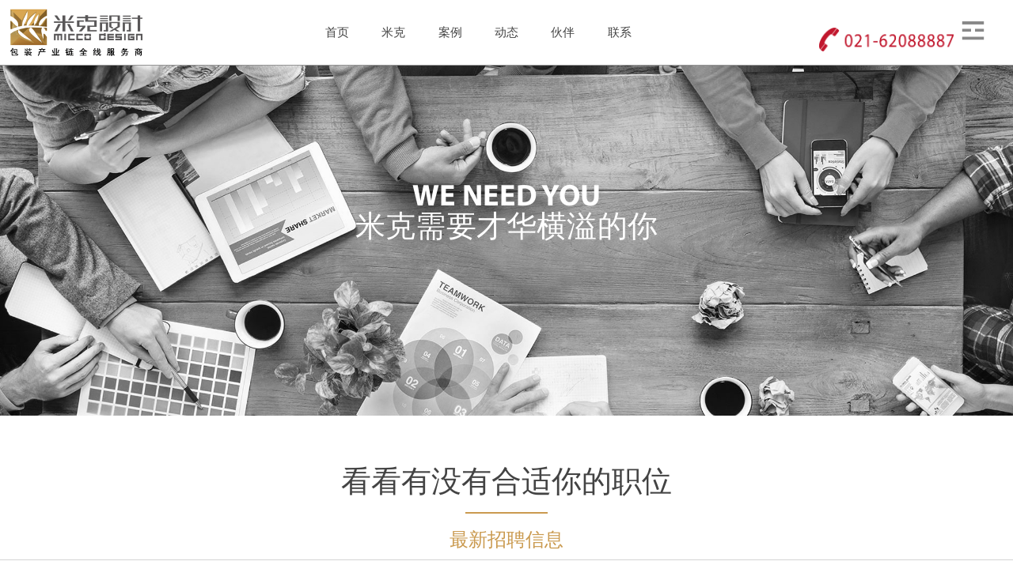

--- FILE ---
content_type: text/html; charset=UTF-8
request_url: https://www.jiakenshiye.com/job/0
body_size: 6884
content:
<!doctype html>
<html>
<head>
    <meta charset="utf-8">
    <meta http-equiv="X-UA-Compatible" content="IE=edge">
    <meta name="viewport" content="width=device-width, initial-scale=1, maximum-scale=1, user-scalable=no">
    <meta name="format-detection" content="telephone=no" />
    <meta name="csrf-token" content="yKpfHZCrCcUveK9eOx40NCAHUnBvrVJgzCho4U5s">
    <title>关于米克-米克设计</title>
    <meta name="description" content="上海米克设计,我们承诺一定能为您的企业创造价值!为产品增加视觉销售力... 提高公司核心竞争力——本公司品牌包装设计、日用品包装设计、酒饮食品包装设计等作品，多次入选亚洲设计奖项，在首届中国商标节中获得多项设计奖项。" />
    <meta name="keywords" content="上海米克设计,上海包装设计公司,食品包装设计公司-视觉创造销售力" />
    <link rel="stylesheet" type="text/css" href="/jiakenshiye/css/font.css" />
    <link rel="stylesheet" type="text/css" href="/jiakenshiye/css/base.css" />
        <link rel="stylesheet" href="/jiakenshiye/css/job.css" >
        <script src="/jiakenshiye/js/jquery-1.11.0.min.js"></script>
    <!--[if lt IE 9]><script src="http://cdn.bootcss.com/html5shiv/3.7.2/html5shiv.min.js"></script>
    <script src="http://cdn.bootcss.com/respond.js/1.4.2/respond.min.js"></script><![endif]-->
    <script src="/jiakenshiye/js/layer/layer.js"></script>
    <link href="/favicon.ico" rel="shortcut icon">
        <script src="/jiakenshiye/js/about.js"></script
            </head>
<body>

    <!-- header -->
    <div class="header">
        <a href="https://www.jiakenshiye.com">
            <img class="logo1" src="/jiakenshiye/image/logo.gif" title="logo">
        </a>
        <div class="telephone"><img src="/jiakenshiye/image/phone-400.png" /></div>
        <img class="navBtn" src="/jiakenshiye/image/navBtn.png" />
        <div class="container">
            <ul class="nav">

                <a href="https://www.jiakenshiye.com"><li class="">首页</li></a>
                <a href="https://www.jiakenshiye.com/about"><li class="">米克</li></a>
                <a href="https://www.jiakenshiye.com/project?sid=1"><li  class="">案例</li></a>
                <a href="https://www.jiakenshiye.com/news"><li class="">动态</li></a>
                <a href="https://www.jiakenshiye.com/job"><li class="">伙伴</li></a>
                <a href="https://www.jiakenshiye.com/contact"><li class="">联系</li></a>
            </ul>
        </div>
    </div>
    <!-- header over-->
    <!-- list -->
    <div class="list">
        <div class="container">
            <div class="left">
                <span class="redTitle">Hi,are you ready?</span>
                <p class="title">准备好开始了吗?<br />那就与我们取得联系吧
                </p>
                <p class="info">HI,
                    您有一个思路希望我们给出意见或者您的产品目前正缺少一件合适的外衣,
                    也许您的全部产品形象已经完全不能那个跟这个时代了,您需要我们执行。
                    赶紧填写右边的表格,让我们了解您的项目需求,这是一个良好的开始,我们将会尽快与你取得联系。
                    您当然也可以直接拨打我们的免费服务热线021-65066999，我们期待听到你的声音!</p>
                <div class="footTitle">
                    <span class="titleB">MICCO DESIGN  米克包装产业链全线服务商</span>
                </div>
                <p class="info">地 址：上海市徐汇区龙华西路华富大厦B座7B1</p>
                <p class="info">电 话：021-65066999</p>
                <p class="info">传 真：021-56099979</p>
                <p class="info">E-mail：mikesheji@163.com</p>
            </div>
            <div class="right">
                <p class="title">填写您的项目信息</p>
                <p class="line">
                    <input type="text" class="inputText" id="listName" value="您的姓名" />
                </p>
                <p class="line">
                    <input type="text" class="inputText" id="listCompany" value="公司名称" />
                </p>
                <p class="line">
                    <input type="text" class="inputText" id="listEmail" value="您的电话" />
                </p>
                <p class="line">
                    <input type="text" class="inputText" id="listTitle" value="项目主题" />
                </p>
                <p class="line">
                    <textarea class="textArea" id="listInfo">告诉我们您的项目基本信息</textarea>
                </p>
                <p class="line">
                    <input type="button"
                           onClick="contactSubmit('https://www.jiakenshiye.com/feedback',$('#listName').val(),$('#listCompany').val(),$('#listEmail').val(),$('#listTitle').val(),$('#listInfo').val())"
                           class="inputBtn" value="立即提交" />
                </p>
            </div>
        </div>
        <img id="listCloseBtn" src="/jiakenshiye/image/closeIcon.png" />
    </div>
    <!-- list over -->

            <!-- banner -->
    <div style="background-image: url(//cdn.mikesheji.com/storage/2015-09-17/55fa36dcf34cf.jpg);" class="banner">
        <div class="bannerInfo">
            <p class="title">WE NEED YOU</p>
            <p class="title">米克需要才华横溢的你</p>
            <span class="titleCh"></span>
        </div>
        <img class="bannerBg" src="/jiakenshiye/image/bannerBg.jpg" />
    </div>
    <!-- banner over -->
    <!-- main -->
    <div class="main">
        <p class="mainsTitle">看看有没有合适你的职位</p>
        <div class="mainSub"></div>
        <p class="mainsInfo">最新招聘信息</p>
        <div class="container">
            <div class="content">
                                    <div class="child" id="jobChild110">
                        <p class="name">印刷跟单</p>
                        <p class="nameEn">Print tracker</p>
                        <div class="department">部门:制作部
                            <span class="sub">|</span>招聘人数:
                            <span class="redSpan">1人</span>
                        </div>
                        <div class="childPointer"></div>
                        <div class="childContent">
                            <p>任职要求：</p>
                            <p><p style="transition: all; -webkit-transition: all; margin-bottom: 0px; padding: 0px; font-size: 14px; color: rgb(67, 67, 67); line-height: 20px; font-family: 'Microsoft YaHei', 'Helvetica Neue', Tahoma, Arial, 微软雅黑, 宋体, 黑体;">职位描述：</p><p style="transition: all; -webkit-transition: all; margin-bottom: 0px; padding: 0px; font-size: 14px; color: rgb(67, 67, 67); line-height: 20px; font-family: 'Microsoft YaHei', 'Helvetica Neue', Tahoma, Arial, 微软雅黑, 宋体, 黑体;">1.以公司的政策为核心；<br style="-webkit-transition: all; transition: all;">2.遵从公司下达的任务及反馈；<br style="-webkit-transition: all; transition: all;">3.加强与客户之间的客情沟通；<br style="-webkit-transition: all; transition: all;">4.发现客户需求和疑问时应立刻反馈并耐心讲解；<br style="-webkit-transition: all; transition: all;">5.注意各品牌（客户竞品）的终端活动；<br style="-webkit-transition: all; transition: all;">6.跟踪客户合同，安排设计款项收取事宜，并做好后期服务；<br style="-webkit-transition: all; transition: all;">7.完成上级安排的临时性工作；</p><p style="transition: all; -webkit-transition: all; margin-bottom: 0px; padding: 0px; font-size: 14px; color: rgb(67, 67, 67); line-height: 20px; font-family: 'Microsoft YaHei', 'Helvetica Neue', Tahoma, Arial, 微软雅黑, 宋体, 黑体;">&nbsp;</p><p style="transition: all; -webkit-transition: all; margin-bottom: 0px; padding: 0px; font-size: 14px; color: rgb(67, 67, 67); line-height: 20px; font-family: 'Microsoft YaHei', 'Helvetica Neue', Tahoma, Arial, 微软雅黑, 宋体, 黑体;">任职资格：<br style="-webkit-transition: all; transition: all;">1.中专或以上学历，1年或以上相关工作经验；<br style="-webkit-transition: all; transition: all;">2.普通话标准，口齿伶俐，具备良好的人际交往能力，较强的语言表达能力及沟通能力；<br style="-webkit-transition: all; transition: all;">3.具有良好的工作心态，不会因为被人拒绝而气馁，或者自我否定；<br style="-webkit-transition: all; transition: all;">4.工作中如出现失误，不允许推卸责任，并应反思吸取教训；<br style="-webkit-transition: all; transition: all;">5.具有团队合作精神，熟悉办公软件的使用；<br style="-webkit-transition: all; transition: all;">6.为人诚信，高度的责任心和服务意识，工作积极主动，能承受较大工作压力，能吃苦耐劳；<br style="-webkit-transition: all; transition: all;">7.头脑清晰，思维敏捷，有良好的服务意识，工作耐心细致；<br></p>}</p>
                        </div>
                    </div>
                                    <div class="child" id="jobChild109">
                        <p class="name">实习生</p>
                        <p class="nameEn">Design Intern</p>
                        <div class="department">部门:设计部
                            <span class="sub">|</span>招聘人数:
                            <span class="redSpan">3人</span>
                        </div>
                        <div class="childPointer"></div>
                        <div class="childContent">
                            <p>任职要求：</p>
                            <p><p style="transition: all; -webkit-transition: all; margin-bottom: 0px; padding: 0px; font-size: 14px; color: rgb(67, 67, 67); line-height: 20px; font-family: 'Microsoft YaHei', 'Helvetica Neue', Tahoma, Arial, 微软雅黑, 宋体, 黑体;">任职要求：</p><p style="transition: all; -webkit-transition: all; margin-bottom: 0px; padding: 0px; font-size: 14px; color: rgb(67, 67, 67); line-height: 20px; font-family: 'Microsoft YaHei', 'Helvetica Neue', Tahoma, Arial, 微软雅黑, 宋体, 黑体;">1.平面设计/视觉传达等相关专业的大二/三在校生（在校表现优异者可优先考虑 ）；<br style="-webkit-transition: all; transition: all;">2.基本掌握设计软件操作，能独立完成排版/字体设计/图片处理；<br style="-webkit-transition: all; transition: all;">3.热爱设计工作，能用心投身于自己的设计实践；</p>}</p>
                        </div>
                    </div>
                                    <div class="child" id="jobChild108">
                        <p class="name">主力设计师</p>
                        <p class="nameEn">Main designer</p>
                        <div class="department">部门:设计部
                            <span class="sub">|</span>招聘人数:
                            <span class="redSpan">2人</span>
                        </div>
                        <div class="childPointer"></div>
                        <div class="childContent">
                            <p>任职要求：</p>
                            <p><p style="transition: all; -webkit-transition: all; margin-bottom: 0px; padding: 0px; font-size: 14px; color: rgb(67, 67, 67); line-height: 20px; font-family: 'Microsoft YaHei', 'Helvetica Neue', Tahoma, Arial, 微软雅黑, 宋体, 黑体;">职位描述：</p><p style="transition: all; -webkit-transition: all; margin-bottom: 0px; padding: 0px; font-size: 14px; color: rgb(67, 67, 67); line-height: 20px; font-family: 'Microsoft YaHei', 'Helvetica Neue', Tahoma, Arial, 微软雅黑, 宋体, 黑体;">1、负责项目的创意、设计、执行；<br style="-webkit-transition: all; transition: all;">2、对客户分析与调查，并做出设计方案；<br style="-webkit-transition: all; transition: all;">3、根据定位和需求，进行项目相关的视觉设计工作；</p><p style="transition: all; -webkit-transition: all; margin-bottom: 0px; padding: 0px; font-size: 14px; color: rgb(67, 67, 67); line-height: 20px; font-family: 'Microsoft YaHei', 'Helvetica Neue', Tahoma, Arial, 微软雅黑, 宋体, 黑体;">&nbsp;</p><p style="transition: all; -webkit-transition: all; margin-bottom: 0px; padding: 0px; font-size: 14px; color: rgb(67, 67, 67); line-height: 20px; font-family: 'Microsoft YaHei', 'Helvetica Neue', Tahoma, Arial, 微软雅黑, 宋体, 黑体;">任职资格：<br style="-webkit-transition: all; transition: all;">1.美术或艺术设计相关专业，专科及以上学历；<br style="-webkit-transition: all; transition: all;">2.至少有3年设计经验；<br style="-webkit-transition: all; transition: all;">3.有时尚思想和独特的设计理念及敏锐的色彩感觉，有独道的方案设计理念，思路清晰；<br style="-webkit-transition: all; transition: all;">4.有美术功底，熟悉各类通用的设计软件工具；<br style="-webkit-transition: all; transition: all;">5.具有较强的设计管理能力和沟通能力，对设计有一定的创意及深度的理解；<br style="-webkit-transition: all; transition: all;">6.自信诚实，思维灵活，具有良好的团队合作能力；</p>}</p>
                        </div>
                    </div>
                                    <div class="child" id="jobChild107">
                        <p class="name">文案策划</p>
                        <p class="nameEn">Copy scheme</p>
                        <div class="department">部门:设计部
                            <span class="sub">|</span>招聘人数:
                            <span class="redSpan">1人</span>
                        </div>
                        <div class="childPointer"></div>
                        <div class="childContent">
                            <p>任职要求：</p>
                            <p><p style="transition: all; -webkit-transition: all; margin-bottom: 0px; padding: 0px; font-size: 14px; color: rgb(67, 67, 67); line-height: 20px; font-family: 'Microsoft YaHei', 'Helvetica Neue', Tahoma, Arial, 微软雅黑, 宋体, 黑体;">职位描述：<br style="-webkit-transition: all; transition: all;">1.整理客户行业特性和竞争对手信息，把握客户目标群的特点，并根据实际项目进行整体构思，独立完成创意设计说明和各类稿件的撰写。<br style="-webkit-transition: all; transition: all;">2.精准领会客户需求，并根据客户要求及项目需要，完善创意概念及创意表现；<br style="-webkit-transition: all; transition: all;">3.参与创作团队讨论，负责撰写广告文案、创意说明以及日常文本提炼梳理性工作。</p><p style="transition: all; -webkit-transition: all; margin-bottom: 0px; padding: 0px; font-size: 14px; color: rgb(67, 67, 67); line-height: 20px; font-family: 'Microsoft YaHei', 'Helvetica Neue', Tahoma, Arial, 微软雅黑, 宋体, 黑体;">&nbsp;</p><p style="transition: all; -webkit-transition: all; margin-bottom: 0px; padding: 0px; font-size: 14px; color: rgb(67, 67, 67); line-height: 20px; font-family: 'Microsoft YaHei', 'Helvetica Neue', Tahoma, Arial, 微软雅黑, 宋体, 黑体;">任职要求<br style="-webkit-transition: all; transition: all;">1.专业汉语言文学、编辑出版学或新闻学等文学类专业；<br style="-webkit-transition: all; transition: all;">2.热爱创意和写作，善于思考；<br style="-webkit-transition: all; transition: all;">3.具有良好的沟通能力、执行能力、协调能力和团队合作精神；<br style="-webkit-transition: all; transition: all;">4.文字功底深厚，具有较强的时流触觉、文字编辑以及活跃的创意思维，能掌握不同风格的文案写作方法，知识面广；<br style="-webkit-transition: all; transition: all;">5.能够独立与客户沟通，参与创作讨论，确保文案与设计不脱节；<br style="-webkit-transition: all; transition: all;">6.有搜集与策略相关的信息和素材、分析信息、资料整理归档的能力；</p>}</p>
                        </div>
                    </div>
                                    <div class="child" id="jobChild106">
                        <p class="name">资深设计师</p>
                        <p class="nameEn">Senior Designer</p>
                        <div class="department">部门:设计部
                            <span class="sub">|</span>招聘人数:
                            <span class="redSpan">1人</span>
                        </div>
                        <div class="childPointer"></div>
                        <div class="childContent">
                            <p>任职要求：</p>
                            <p><p style="transition: all; -webkit-transition: all; margin-bottom: 0px; padding: 0px; font-size: 14px; color: rgb(67, 67, 67); line-height: 20px; font-family: 'Microsoft YaHei', 'Helvetica Neue', Tahoma, Arial, 微软雅黑, 宋体, 黑体;">职位描述：<br style="-webkit-transition: all; transition: all;">1、负责项目的创意、设计、执行、后期制作的把控；<br style="-webkit-transition: all; transition: all;">2、对客户分析与调查，并做出设计方案；<br style="-webkit-transition: all; transition: all;">3、根据定位和需求，进行项目相关的视觉设计工作，能独立完成概念设计方案；</p><p style="transition: all; -webkit-transition: all; margin-bottom: 0px; padding: 0px; font-size: 14px; color: rgb(67, 67, 67); line-height: 20px; font-family: 'Microsoft YaHei', 'Helvetica Neue', Tahoma, Arial, 微软雅黑, 宋体, 黑体;">&nbsp;</p><p style="transition: all; -webkit-transition: all; margin-bottom: 0px; padding: 0px; font-size: 14px; color: rgb(67, 67, 67); line-height: 20px; font-family: 'Microsoft YaHei', 'Helvetica Neue', Tahoma, Arial, 微软雅黑, 宋体, 黑体;">任职资格：<br style="-webkit-transition: all; transition: all;">1.美术或艺术设计相关专业，专科及以上学历；<br style="-webkit-transition: all; transition: all;">2.至少有3-5年设计经验；<br style="-webkit-transition: all; transition: all;">3.有时尚思想和独特的设计理念及敏锐的色彩感觉，有独道的方案设计理念，思路清晰；<br style="-webkit-transition: all; transition: all;">4.有美术功底，熟悉各类通用的设计软件工具；<br style="-webkit-transition: all; transition: all;">5.具有较强的设计管理能力和沟通能力，对设计有一定的创意及深度的理解；<br style="-webkit-transition: all; transition: all;">6.自信诚实，思维灵活，具有良好的团队合作能力；</p>}</p>
                        </div>
                    </div>
                            </div>
            <div class="foot">
                <p class="redTitle">应聘流程:</p>
                <p class="info1">我们不在意你是不是有经验，我们只在乎你是不是有能力，我们不在乎你是不是熟练，我们只在乎你是不是努力。如果你希望成为米克一员，如果你希望有一天成为合伙人，请注意下面的方式加入我们：
                    <br />1）首先请留意上面的招聘信息是否有合适你的职位
                    <br />2）详细阅读职位要求并向我们发送你的个人简历以及相关作品
                    <br />3）我们将安排专人评审您的应聘邮件
                    <br />4）如果你通过我们的简历筛选我们会联系你进入以下 流程》面试/复试》确认入职时间》报到》试用》入职
                </p>
                <p class="title">薪金要求：请于邮件内写明。</p>
                <p class="info2">试用期：3-6个月</p>
                <p class="info2">上班时间：周一至周五，早上9:00-12:00，下午13:00-18:00</p>
                <p class="info2">有意者请发简历、作品和近照至 <span>mikeshji@163.com</span>合则约见
                </p>
            </div>
        </div>
    </div>
    <!-- main over -->



    <!-- contact -->
    <div class="contact">
        <div class="container">
            <p class="mainTitle">OK!  JUST DO IT .</p>
            <p class="title">做最正确的选择!</p>
            <div class="mainSub"></div>
            <p class="info"> 有关我们更多服务信息, 请呼叫021-65066999 </p>
            <p class="info">何 成185 1665 2888 / 张明宇 185 1665 2999</p>
        </div>
    </div>
    <!-- contact over -->
    <!-- footerNav -->
    <div class="footerNav">
        <div class="container">
            <div class="right">
                <p class="title">欢迎与我们洽谈<span>合作</span>
                </p>
                <p class="info">米克设计,包装产业链全线服务商。我们正在积极寻求加盟合作项目   如果您在以下城市:北京 南京 深圳 重庆 香港 台湾 如果您也希望致力于产品包装行业</p>
                <p class="callTitle">米克设计欢迎您来电咨询合作:</p>
                <p class="callMun">18621788899</p>
            </div>
            <div class="left">
                <ul>
                    <li class="title">米克</li>
                    <a href="https://www.jiakenshiye.com/about"><li>米克创意</li></a>
                    <a href="https://www.jiakenshiye.com/about"><li>创意价值</li></a>
                    <a href="https://www.jiakenshiye.com/about"><li>创意实现</li></a>
                    <a href="https://www.jiakenshiye.com/about"><li>服务项目</li></a>
                    <a href="https://www.jiakenshiye.com/about"><li>服务流程</li></a>
                    <a href="https://www.jiakenshiye.com/about"><li>客户信息</li></a>
                </ul>
                <ul>
                    <li class="title">案 例</li>
                    <a href="https://www.jiakenshiye.com/project?sid=1"><li>原创包装设计</li></a>
                    <a href="https://www.jiakenshiye.com/project?sid=2"><li>品牌形象设计</li></a>
                    <a href="https://www.jiakenshiye.com/project?sid=3"><li>终端展示设计</li></a>
                    <a href="https://www.jiakenshiye.com/project?sid=4"><li>产品形象摄影</li></a>
                </ul>
                <ul>
                    <li class="title">动态</li>
                    <a href="https://www.jiakenshiye.com/news"><li>米克动态</li></a>
                    <a href="https://www.jiakenshiye.com/news"><li>行业资讯</li></a>
                </ul>
                <ul>
                    <li class="title">伙 伴</li>
                    <a href="https://www.jiakenshiye.com/job"><li>招聘信息</li></a>
                    <a href="https://www.jiakenshiye.com/job"><li>合作伙伴</li></a>
                </ul>
                <ul>
                    <li class="title">联 系</li>
                    <a href="https://www.jiakenshiye.com/contact"><li>联系方式</li></a>
                    <a href="https://www.jiakenshiye.com/contact"><li>位置地图</li></a>
                    <a href="https://www.jiakenshiye.com/contact"><li>留言板</li></a>
                </ul>
            </div>
        </div>
    </div>
    <!-- footerNav over -->
    <!-- footer -->
    <div class="footer">
        <div class="container">
            <div class="left">
                <div class="title">
                    <div class="logo"><img src="/jiakenshiye/image/footer_logo.jpg" title=""></div>
                    <div class="slogan">
                        <span class="titleA">精于品牌 / 专于设计</span>
                        <br />
                        <span class="entitle">Excellent brands professional design</span>
                    </div>
                </div>
                <p class="info"> Add：上海市徐汇区龙华西路华富大厦B座7B1
                    <span>Tel:021-65066999 56999979</span>
                    <span>E-mail：mikesheji@163.com</span>
                </p>
                <p class="info">上海米川包装制品有限公司版权所有未经授权禁止转载、复制或建立镜像&nbsp;&nbsp;&nbsp;如有违反，追究法律责任
                </p>
                <p  class="info">公司长年法律顾问单位： 上海慧谷律师事务所
                    <a style="padding-left:40px;" href="http://www.miibeian.gov.cn/" target="_blank">沪ICP备17039307号-5</a>
                </p>
            </div>
            <div class="right">
                <p class="title">关注我们：</p>
                <a href="http://weibo.com/" target="_blank">
                    <div class="child">
                        <img src="/jiakenshiye/image/weiboIcon.png" title="米克品牌官方微博" />
                    </div>
                </a>
                <div class="child" id="footChildCode">
                    <div class="childCode">
                        <img src="//cdn.mikesheji.com/storage/2015-11-05/563af2aef1370.jpg" />
                    </div>
                    <img src="/jiakenshiye/image/weixinIcon.png" title="米克品牌官方微信" />
                </div>
                <div class="child no" id="BizQQWPA">
                    <a target="_blank" href="http://wpa.qq.com/msgrd?v=3&amp;uin=229088474&amp;site=qq&amp;menu=yes">
                        <img src="/jiakenshiye/image/qqIcon.png" border="0" title="品牌设计在线咨询" />
                    </a>
                </div>
            </div>
        </div>
    </div>
    <!-- footer over -->
    <!-- fixed -->
    <div class="fixed">
        <div class="fixedTop">
            <p>TOP</p>
            <img class="fixedTopPointer" src="/jiakenshiye/image/pointer-fix.png" />
        </div>
        <div class="child fixedQQ" id="fixedQQ">
            <a target="_blank" href="http://wpa.qq.com/msgrd?v=3&amp;uin=229088474&amp;site=qq&amp;menu=yes">
                <img src="/jiakenshiye/image/QQ.png" />
            </a>
            <p><a target="_blank" style="color:white;" href="http://wpa.qq.com/msgrd?v=3&amp;uin=229088474&amp;site=qq&amp;menu=yes">QQ客服</a></p>
        </div>
        <div class="fixedCall ">
            <img src="/jiakenshiye/image/call.png" />
        </div>
        <div class="fixedCode">
            <img src="/jiakenshiye/image/code.png" />
        </div>
    </div>
    <div class="fixedCallInfo">
        <img class="fixedPointer" src="/jiakenshiye/image/leftPointer.png" />
        <img class="fixedCode"src="//cdn.mikesheji.com/storage/2017-01-09/58731ad34584b.jpg" />
    </div>
    <div class="fixedCodeInfo">
        <img class="fixedPointer" src="/jiakenshiye/image/leftPointer.png" />
        <img class="fixedCode" src="//cdn.mikesheji.com/storage/2015-11-05/563af2aef1370.jpg" />
    </div>
    <!-- fixed over -->

<!-- js -->
<script src="/jiakenshiye/js/jquery.easing.min.js"></script>
<script src="/jiakenshiye/js/jquery.nicescroll.min.js"></script>
<script src="/jiakenshiye/js/jquery.mousewheel.js"></script>
<script src="/jiakenshiye/js/base.js"></script>
    <script>
        $(function(){
            $(".main .childPointer").click(function(){
                var parent=$(this).parent();
                parent.find(".childContent").slideToggle(500);
                $(this).toggleClass("on");
            });

            var top=parseInt($("#jobChild0").offset().top);
            var headerTop=parseInt($(".header").css("height"));
            top=top-headerTop;
            $('body').animate({scrollTop:top},500,function(){
                $("#jobChild0").find(".childPointer").click();;
            });
        });
    </script>
    <!-- Google tag (gtag.js) -->
    <script async src="https://www.googletagmanager.com/gtag/js?id=G-68KBJ8VCES"></script>
    <script>
        window.dataLayer = window.dataLayer || [];
        function gtag(){dataLayer.push(arguments);}
        gtag('js', new Date());

        gtag('config', 'G-68KBJ8VCES');
    </script>
</body>
</html>


--- FILE ---
content_type: text/css
request_url: https://www.jiakenshiye.com/jiakenshiye/css/font.css
body_size: 504
content:

@font-face {
	font-family: 'DIN Condensed Bold';
	src: url('../font/DIN Condensed Bold.eot');
	src: url('../font/DIN Condensed Bold.eot?#iefix') format('embedded-opentype');
	src:url('../font/DIN Condensed Bold.woff') format('woff'), url('../font/DIN Condensed Bold.ttf') format('truetype'), url('../font/DIN Condensed Bold.svg#DIN Condensed Bold') format('svg'),local('DIN Condensed Bold');
	font-weight: normal;
	font-style: normal;
}
@font-face {
	font-family: 'FujitsuSansBold';
	src: url('../font/FujitsuSansBold.eot');
	src: url('../font/FujitsuSansBold.eot?#iefix') format('embedded-opentype');
	src:url('../font/FujitsuSansBold.woff') format('woff'), url('../font/FujitsuSansBold.ttf') format('truetype'), url('../font/FujitsuSansBold.svg#FujitsuSansBold') format('svg'),local('FujitsuSansBold');
	font-weight: normal;
	font-style: normal;
}
@font-face {
	font-family: 'MyriadPro-Bold_0';
	src: url('../font/MyriadPro-Bold_0.eot');
	src: url('../font/MyriadPro-Bold_0.eot?#iefix') format('embedded-opentype');
	src:url('../font/MyriadPro-Bold_0.woff') format('woff'), url('../font/MyriadPro-Bold_0.ttf') format('truetype'), url('../font/MyriadPro-Bold_0.svg#MyriadPro-Bold_0') format('svg'),local('MyriadPro-Bold_0'),local('Myriad Pro');
	font-weight: normal;
	font-style: normal;
}
@font-face {
	font-family: 'MyriadPro-BoldCond_0';
	src: url('../font/MyriadPro-BoldCond_0.eot');
	src: url('../font/MyriadPro-BoldCond_0.eot?#iefix') format('embedded-opentype');
	src:url('../font/MyriadPro-BoldCond_0.woff') format('woff'), url('../font/MyriadPro-BoldCond_0.ttf') format('truetype'), url('../font/MyriadPro-BoldCond_0.svg#MyriadPro-BoldCond_0') format('svg'),local('MyriadPro-BoldCond_0'),local('Myriad Pro');
	font-weight: normal;
	font-style: normal;
}
@font-face {
	font-family: 'MyriadPro-Cond_0';
	src: url('../font/MyriadPro-Cond_0.eot');
	src: url('../font/MyriadPro-Cond_0.eot?#iefix') format('embedded-opentype');
	src:url('../font/MyriadPro-Cond_0.woff') format('woff'), url('../font/MyriadPro-Cond_0.ttf') format('truetype'), url('../font/MyriadPro-Cond_0.svg#MyriadPro-Cond_0') format('svg'),local('MyriadPro-Cond_0'),local('Myriad Pro');
	font-weight: normal;
	font-style: normal;
}
@font-face {
	font-family: 'MyriadPro-LightCond';
	src: url('../font/MyriadPro-LightCond.eot');
	src: url('../font/MyriadPro-LightCond.eot?#iefix') format('embedded-opentype');
	src:url('../font/MyriadPro-LightCond.woff') format('woff'), url('../font/MyriadPro-LightCond.ttf') format('truetype'), url('../font/MyriadPro-LightCond.svg#MyriadPro-LightCond') format('svg'),local('MyriadPro-LightCond'),local('Myriad Pro');
	font-weight: normal;
	font-style: normal;
}
@font-face {
	font-family: 'MyriadPro-Regular_0';
	src: url('../font/MyriadPro-Regular_0.eot');
	src: url('../font/MyriadPro-Regular_0.eot?#iefix') format('embedded-opentype');
	src:url('../font/MyriadPro-Regular_0.woff') format('woff'), url('../font/MyriadPro-Regular_0.ttf') format('truetype'), url('../font/MyriadPro-Regular_0.svg#MyriadPro-Regular_0') format('svg'),local('MyriadPro-Regular_0'),local('Myriad Pro');
	font-weight: normal;
	font-style: normal;
}
@font-face {
 font-family: 'NotoSansHans-Light';
 src: local('Noto Sans S Chinese Light'),
 	local('Microsoft YaHei'),
	local('微软雅黑');	  
}



--- FILE ---
content_type: text/css
request_url: https://www.jiakenshiye.com/jiakenshiye/css/base.css
body_size: 4288
content:

*{transition-property: all;-ms-transition-property: all;-moz-transition-property: all; -webkit-transition-property: all; -o-transition-property: all;}
html,body{font-size:14px;background:#fff;width:100%;margin:0px;padding:0px;font-family: "Microsoft YaHei" ,Helvetica Neue,Tahoma,Arial,"微软雅黑","宋体","黑体";}
body{//overflow: hidden;}
img{border:0px;}
ul,li,p{margin:0px;padding:0px;}
a{text-decoration: none;}
ul,li{list-style-type:none;}
input,button,select,textarea{ outline:none;}
textarea{resize:none;}
input[type="button"], input[type="submit"], input[type="reset"],input[type="text"] {-webkit-appearance: none;padding:0;margin:0;font-weight:normal;}

.container{position:relative;width:1107px;margin:0px auto;}
.container:after{content: "020"; display: block; height: 0; clear: both;visibility:hidden;}

.mainTitle{color:#434343;font-size:72px;line-height:72px;letter-spacing:0.18em;font-family:'MyriadPro-LightCond', '微软雅黑';font-weight:100;font-stretch:ultra-condensed;width:100%;text-align:center; }
.mainSub{width:37px;height:2px;background:#ca9a4f;margin:30px auto;}
.mainInfo{padding:10px 0px;text-align:center;font-size:30px;color:#434343;font-family:'Noto Sans S Chinese Light','NotoSansHans-Light','微软雅黑';border-bottom:1px solid #bfbfbf;}
.linkBtn{background-image:url(../image/rightIcon.png); background-repeat:no-repeat; background-size:36px auto; background-position:254px center;width:308px;height:58px;line-height:58px;text-align:left;border:2px solid #ca9a4f;color:#ca9a4f;font-size:22px;}
.linkBtn{transition-duration: .5s;-ms-transition-duration: .5s;-moz-transition-duration: .5s; -webkit-transition-duration: .5s; }
.linkBtn span{margin-left:20px;}
.linkBtn:hover{color:#fff;background-color:#ca9a4f;background-image:url(../image/rightIconOn.png);}

.header{position:fixed;top:0px;width:100%;height:120px;background:#fff;z-index:5;border-bottom:1px solid #949494;}
.header .logo1{position: absolute;top: 18px;left: 34px;height: 82px;}
.header .telephone {position: absolute;right:75px; top: 35px;width:170px;}
.header .telephone img {vertical-align: middle;width:100%;}

.header .nav{display:block !important;position:relative;width:826px;height:120px;line-height:120px;text-align:center;margin:0px auto;}
.header .nav li{color:#434343;font-size:22px;float:left;margin:0px 37px;}
.header .nav li.on{color:#ca9a4f;}
.header .nav li:hover{color:#ca9a4f;}
.header .navBtn{position:absolute;top:50%;right:34px;width:44px;height:37px;margin-top:-19px;cursor:pointer;z-index:1;}
.header .navBtn{transition-duration: .5s;-ms-transition-duration: .5s;-moz-transition-duration: .5s; -webkit-transition-duration: .5s; }
.list{position:fixed;top:-800px;left:0px;width:100%;height:654px;background:#fff;z-index:6;border-bottom:1px solid #ddd;}
.list .container{width:1161px;padding-top:65px;}
.list .left{width:580px;float:left;}
.list .left .redTitle{padding:5px 0px;height:80px;line-height:80px;border-bottom:2px solid #ca9a4f;color:#ca9a4f;font-size:64px;font-family:'MyriadPro-Regular_0', '微软雅黑';}
.list .left .title{color:#444;line-height:68px;padding:14px 0 6px 0;margin-bottom:8px;font-family:'Noto Sans S Chinese Light','NotoSansHans-Light','微软雅黑';font-weight:100;font-size:55px;border-bottom:1px solid #d3d3d3;}
.list .left .footTitle{heihgt:40px;line-height:40px;font-size:26px;color:#444;margin:24px 0 6px 0;}
.list .left .footTitle span{vertical-align:middle;}
.list .left .footTitle .titleB{font-family:'FujitsuSansBold', '微软雅黑';font-size:34px;margin-right:5px;}
.list .left .info{font-size:18px;color:#444;line-height:30px;}
.list .right{width:520px;float:right;}
.list .right .title{font-size:30px;color:#444;padding-bottom:8px;}
.list .right .line{padding:3px 0;}
.list .right .line .inputText{color:#8D8D8D;font-size:18px;border:0px;background:#f3f3f3;padding:0 18px;width:480px;height:53px;line-height:53px;margin:0px;font-family: "Microsoft YaHei" ,Helvetica Neue,Tahoma,Arial,"微软雅黑","宋体","黑体";}
.list .right .line .textArea{color:#8D8D8D;font-size:18px;border:0px;background:#f3f3f3;padding:18px;width:480px;height:145px;margin:0px;font-family: "Microsoft YaHei" ,Helvetica Neue,Tahoma,Arial,"微软雅黑","宋体","黑体";}
.list .right .line .inputBtn{width:515px;cursor:pointer;height:50px;background:#fff;color:#ca9a4f;font-size:22px;border:2px solid #ca9a4f;font-family: "Microsoft YaHei" ,Helvetica Neue,Tahoma,Arial,"微软雅黑","宋体","黑体";}
.list .right .line .inputBtn{transition-duration: .5s;-ms-transition-duration: .5s;-moz-transition-duration: .5s; -webkit-transition-duration: .5s; }
.list .right .line .inputBtn:hover{background:#ca9a4f;color:#fff;}
.list #listCloseBtn{position:absolute;top:34px;right:34px;cursor:pointer;}

.contact{position:relative;padding:80px 0px;border-bottom:1px solid #949494;text-align:center;}
.contact .mainTitle{letter-spacing:0em;}
.contact .title{font-size:48px;line-height:48px;color:#444;}
.contact .mainSub{width:85px;height:2px;}
.contact .info{font-size:26px;color:red;line-height:35px;}

.footerNav{position:relative;padding:30px 0;}
.footerNav .container{width:1161px;}
.footerNav .left{float:left;width:819px;min-height:300px;border-right:1px solid #949494;padding-top:20px;text-align:center;}
.footerNav .left:after{content: "020"; display: block; height: 0; clear: both;visibility:hidden;}
.footerNav .left ul{display:inline-block;*display:inline;*zoom:1;float:left;margin-right:65px;*margin-right:55px;vertical-align:top;}
.footerNav .left li{font-size:16px;color:#444;line-height:32px;}
.footerNav .left li{transition-duration: .5s;-ms-transition-duration: .5s;-moz-transition-duration: .5s; -webkit-transition-duration: .5s; }
.footerNav .left li:hover{color:#ca9a4f;}
.footerNav .left li.title:hover{color:#444;}
.footerNav .left .title{height:63px;line-height:63px;font-size:22px;color:#444;border-bottom:2px solid #ca9a4f;margin-bottom:18px;}
.footerNav .right{float:right;padding:30px 0 0 70px;width:270px;}
.footerNav .right .title{font-size:39px;color:#444;}
.footerNav .right .title span{color:#ca9a4f;}
.footerNav .right .info{font-size:16px;color:#444;line-height:25px;}
.footerNav .right .callTitle{font-size:18px;color:#444;margin-top:36px;}
.footerNav .right .callMun{font-family:'MyriadPro-Cond_0', '微软雅黑';font-size:38px;color:#444;font-stretch:condensed;}

.footer{background:#ca9a4f;height:215px;color:#fff;}
.footer .container{width:1161px;}

.footer .left{float:left;width:820px;border-right: 1px solid white;margin-top: 30px;}
.footer .left .title{font-size:18px;padding-top:4px;text-align: center;height:75px;border-bottom: 1px solid white;margin-bottom:5px;}
.footer .left .title .logo {float:left;border-right: 1px solid white;padding-right: 110px}
.footer .left .title .logo img{height:60px;}
.footer .left .title .slogan {float:right; padding:10px 150px 0px 10px;}
.footer .left .title .slogan .titleA{font-size:24px;}
.footer .left .title .slogan .entitle{font-size:14px;}
.footer .left .title .titleB{font-size:24px;font-weight:bold;font-family:"FujitsuSansBold", '微软雅黑';margin-right:10px;}
.footer .left .title span{ vertical-align:middle;}
.footer .left .titleEn{font-family:"MyriadPro-Regular_0", '微软雅黑';font-size:16px;padding-bottom:20px;}
.footer .left .info{font-size:13px;line-height:20px;}
.footer .left .info a{color:#fff;}
.footer .right{float:right;width:270px;padding-top:35px;margin-top:15px;}
.footer .right .title{font-size:18px;font-family:"Adobe 黑体 Std";}
.footer .right .child{cursor:pointer;position:relative;width:57px;float:left;margin:14px 38px 0 0;}
.footer .right .child.no{margin:14px 0 0 0;}
.footer .right .child img{transition-duration: .5s;-ms-transition-duration: .5s;-moz-transition-duration: .5s; -webkit-transition-duration: .5s; }
.footer .right .child img{width:100%;}
.footer .right .child .childCode{display:none;background:url("") no-repeat left top;background-size:151px 166px;position:absolute;left:50%;bottom:68px;width:151px;height:166px;margin-left:-75px;text-align:center;}
.footer .right .child .childCode img{position:absolute;top:0px;left:0px;width:142px;height:142px;}

.fixed{position:fixed;bottom:0px;right:0px;width:45px; display:none;}
.fixed .child{position:absolute;right:0px;overflow:hidden;cursor:pointer;width:45px;height:45px;background:#ad7c37;line-height: 45px;margin-top:1px;}
.fixed .child{transition-duration: .5s;-ms-transition-duration: .5s;-moz-transition-duration: .5s; -webkit-transition-duration: .5s; }
.fixed .child:hover{width:110px;background: #000;}
.fixed .child img{position:absolute;top:0px;left:0px;}
.fixed .child p{position: absolute;left:45px;color:#fff;}

.fixed .fixedQQ{bottom:92px;}
.fixed .fixedCall{bottom:46px;;background:#ad7c37;overflow:hidden;margin-top: 1px;cursor: pointer;height: 45px; line-height: 45px;}
.fixedCallInfo{display:none;position:fixed;bottom:46px;right:54px;padding:0 3px;border:1px solid #ccc;background:#fff;}
.fixedCallInfo .fixedPointer{position: absolute;right:-6px;bottom:12px;}

.fixed .fixedTop{position:absolute;right:0px;bottom:138px;color:#fff;background-color:#cbcbcb;cursor:pointer;text-align:center;width:45px;height:45px;line-height: 45px;font-size: 14px;font-family: "MICROSOFT YAHEI","Arial Narrow";}
.fixed .fixedTop .fixedTopPointer{position:absolute;top:-5px;left:18px;}
.fixed .fixedCode{bottom:0;cursor:pointer;width:45px;height:45px;background:#ad7c37;line-height: 45px;margin-top:1px;}
.fixedCodeInfo{display:none;position:fixed;bottom:0px;right:54px;padding:0 3px;border:1px solid #ccc;background:#fff;}
.fixedCodeInfo .fixedPointer{position: absolute;right:-6px;bottom:12px;}

@media (max-width: 479px) {
.container{width:93.75%;}

.mainTitle{font-size:30px;line-height:30px;}
.mainSub{width:20px;height:1px;margin:8px auto;}
.mainInfo{padding:4px 0px;font-size:16px;}
.linkBtn{background-size:14px auto; background-position:128px center;width:158px;height:30px;line-height:30px;font-size:12px;border:1px solid #ca9a4f;}
.linkBtn span{margin-left:10px;}

.header{height:74px;}
.header .container{width:100%;}
.header .logo1{top:12px;left:17px;height:52px;}
.header .telephone {height:50px;right: 70px; top: 10px;}
.header .nav{background:#fff;display:none;border-left:1px solid #ddd;position:fixed;top:75px;right:-125px;width:124px;height:auto;line-height:normal;}
.header .nav li{border-bottom:1px solid #ddd;font-size:14px;margin:0px;width:124px;height:50px;line-height:50px;float:none;}
.header .nav li.on{color:#ca9a4f;}
.header .nav li:hover{color:#ca9a4f;background:#ddd;}
.header .navBtn{right:17px;width:30px;height:auto;margin-top:-13px;}
.header .telephone {right:55px; top: 24px;width:105px;}

.list{display:none !important;}

.contact{padding:20px 0;}
.contact .title{font-size:26px;}
.contact .mainSub{width:43px;height:1px;}
.contact .info{font-size:16px;line-height:23px;}

.footerNav{padding:0px;display:none;}
.footerNav .container{width:100%;}
.footerNav .left{float:none;width:100%;min-height:inherit;border-right:0px;border-top:1px solid #949494;padding:20px 0;margin:0px auto;}
.footerNav .left ul{display:inline-block;*display:inline;*zoom:1;float:none;margin:0px 18px 20px 18px;}
.footerNav .left li{font-size:12px;line-height:26px;}
.footerNav .left .title{height:40px;line-height:40px;font-size:24px;border-bottom:2px solid #ca9a4f;margin-bottom:8px;}
.footerNav .right{float:none;padding:20px 0 20px 0;width:100%;text-align:center;}
.footerNav .right .title{font-size:24px;margin-bottom:10px;}
.footerNav .right .info{font-size:14px;line-height:23px;width:80%;margin:0px auto;}
.footerNav .right .callTitle{font-size:14px;margin-top:20px;}
.footerNav .right .callMun{font-size:30px;}

.footer{height:auto;padding:20px 0;}
.footer .container{width:100%;}

.footer .left{float:none;width:80%;margin:0px auto;text-align:center;border:none;}
.footer .left .title  {font-size:14px;padding-top:0px;border:none;height:auto;}
.footer .left .title .logo {float:none;border:none;text-align:center;padding:0}
.footer .left .title .slogan {float:none;text-align:center;padding:0}
.footer .left .title .slogan .titleA{font-size:20px;}
.footer .left .title .slogan .entitle{font-size:14px;}
.footer .left .title .titleB{font-size:18px;margin-right:6px;}
.footer .left .titleEn{font-size:12px;padding-bottom:0px;}
.footer .left .info{font-size:12px;line-height:16px;display:none;}
.footer .left .info span{display:block;}
.footer .right{float:none;width:250px;padding-top:0px;margin:0px auto;text-align:center;}
.footer .right .title{font-size:16px;padding-bottom:0px;display:none;}
.footer .right .child{width:46px;float:none;margin:5px 7px 0 0;display:inline-block;*display:inline;*zoom:1;}
.fixed{display:none !important;}
}
@media (min-width: 480px) and (max-width: 639px) {
.container{width:93.75%;}

.mainTitle{font-size:30px;line-height:30px;}
.mainSub{width:20px;height:2px;margin:8px auto;}
.mainInfo{padding:4px 0px;font-size:16px;}
.linkBtn{background-size:14px auto; background-position:105px center;width:130px;height:22px;line-height:22px;font-size:12px;}
.linkBtn span{margin-left:10px;}

.header{height:74px;}
.header .container{width:100%;}
.header .logo1{top:12px;left:17px;height:52px;}
.header .telephone {height:50px;right: 70px; top: 10px;}
.header .nav{background:#fff;display:none;border-left:1px solid #ddd;position:fixed;top:75px;right:-125px;width:124px;height:auto;line-height:normal;}
.header .nav li{border-bottom:1px solid #ddd;font-size:14px;margin:0px;width:124px;height:74px;line-height:74px;float:none;}
.header .nav li.on{color:#ca9a4f;}
.header .nav li:hover{color:#ca9a4f;background:#ddd;}
.header .navBtn{right:17px;width:30px;height:auto;margin-top:-13px;}
.header .telephone {right:50px; top: 17px;width:180px;}


.list{display:none !important;}

.contact{padding:20px 0;}
.contact .title{font-size:26px;}
.contact .mainSub{width:43px;height:1px;}
.contact .info{font-size:16px;line-height:23px;}

.footerNav{padding:0px;display:none;}
.footerNav .container{width:100%;}
.footerNav .left{float:none;width:100%;min-height:inherit;border-right:0px;border-top:1px solid #949494;padding:20px 0;margin:0px auto;}
.footerNav .left ul{display:inline-block;*display:inline;*zoom:1;float:none;margin:0px 18px 20px 18px;}
.footerNav .left li{font-size:12px;line-height:26px;}
.footerNav .left .title{height:40px;line-height:40px;font-size:24px;border-bottom:2px solid #ca9a4f;margin-bottom:8px;}
.footerNav .right{float:none;padding:20px 0 20px 0;width:100%;text-align:center;}
.footerNav .right .title{font-size:24px;margin-bottom:10px;}
.footerNav .right .info{font-size:14px;line-height:23px;width:80%;margin:0px auto;}
.footerNav .right .callTitle{font-size:14px;margin-top:20px;}
.footerNav .right .callMun{font-size:30px;}

.footer{height:auto;padding:20px 0;}
.footer .container{width:100%;}

.footer .left{float:none;width:80%;margin:0px auto;text-align:center;border:none;}
.footer .left .title  {font-size:14px;padding-top:0px;border:none;height:auto;}
.footer .left .title .logo {float:none;border:none;text-align:center;padding:0}
.footer .left .title .slogan {float:none;text-align:center;padding:0}
.footer .left .title .slogan .titleA{font-size:20px;}
.footer .left .title .slogan .entitle{font-size:14px;}
.footer .left .title .titleB{font-size:18px;margin-right:6px;}
.footer .left .titleEn{font-size:12px;padding-bottom:20px;}
.footer .left .info{font-size:12px;line-height:16px;display:none;}
.footer .left .info span{display:block;}
.footer .right{float:none;width:250px;padding-top:3px;margin:0px auto;text-align:center;}
.footer .right .title{font-size:16px;padding-bottom:0px;display:none;}
.footer .right .child{width:46px;float:none;margin:5px 7px 0 0;display:inline-block;*display:inline;*zoom:1;}
.fixed{display:none !important;}
}
@media (min-width: 640px) and (max-width:1023px ) {
.container{width:93.75%;}
.mainTitle{font-size:60px;line-height:60px;}
.mainSub{width:37px;height:2px;margin:24px auto;}
.mainInfo{padding:10px 0px;font-size:24px;}
.linkBtn{background-size:27px auto; background-position:190px center;width:230px;height:44px;line-height:44px;font-size:16px;}
.linkBtn span{margin-left:20px;}


.header{height:82px;}
.header .container{width:100%;}
.header .logo1{top:12px;left:17px;height:70px;}
.header .nav{background:#fff;display:none;border-left:1px solid #ddd;position:fixed;top:75px;right:-125px;width:124px;height:auto;line-height:normal;}
.header .nav li{border-bottom:1px solid #ddd;font-size:14px;margin:0px;width:124px;height:74px;line-height:74px;float:none;}
.header .nav li.on{color:#ca9a4f;}
.header .nav li:hover{color:#ca9a4f;background:#ddd;}
.header .navBtn{right:17px;width:30px;height:auto;margin-top:-13px;}
.header .telephone {right:52px; top: 21px;width:180px;}

.list{display:none !important;}

.contact{padding:30px 0px;}
.contact .title{font-size:36px;line-height:36px;}
.contact .mainSub{width:85px;height:2px;}
.contact .info{font-size:20px;line-height:28px;}

.footerNav{padding:0;display:none;}
.footerNav .container{width:100%;}
.footerNav .left{float:none;width:100%;min-height:inherit;border-right:0px;border-top:1px solid #949494;padding:20px 0;margin:0px auto;}
.footerNav .left ul{display:inline-block;*display:inline;*zoom:1;float:none;margin:0px 18px;}
.footerNav .left li{font-size:14px;line-height:26px;}
.footerNav .left .title{height:50px;line-height:50px;font-size:22px;border-bottom:2px solid #ca9a4f;margin-bottom:10px;}
.footerNav .right{float:none;padding:20px 0;width:100%;text-align:center;}
.footerNav .right .title{font-size:39px;}
.footerNav .right .info{font-size:16px;line-height:25px;width:540px;margin:0px auto;}
.footerNav .right .callTitle{font-size:18px;margin-top:36px;}
.footerNav .right .callMun{font-size:44px;}

.footer{height:auto;}
.footer .container{width:100%;padding:30px 0;}
.footer .left{float:none;width:480px;margin:0px auto;text-align:center;border:none;}
.footer .left .title  {font-size:14px;padding-top:0px;border:none;height:auto;}
.footer .left .title .logo {float:none;border:none;text-align:center;padding:0}
.footer .left .title .slogan {float:none;text-align:center;padding:0}
.footer .left .title .slogan .titleA{font-size:24px;}
.footer .left .title .slogan .entitle{font-size:14px;}
.footer .left .title .titleB{font-size:18px;margin-right:10px;}
.footer .left .titleEn{font-size:16px;padding-bottom:4px;}
.footer .left .info{font-size:13px;line-height:20px;display:none;}
.footer .left .info span{display:block;}
.footer .right{float:none;width:250px;padding-top:0px;margin:0px auto;text-align:center;}
.footer .right .title{font-size:16px;padding-bottom:10px;display:none;}
.footer .right .child{float:none;display:inline-block;*display:inline;*zoom:1;width:57px;float:none;margin:5px 7px 0 0;}
.fixed{display:none !important;}

}
@media (min-width: 1024px) and (max-width:1199px ) {
.mainTitle{font-size:50px;line-height:50px;}
.mainSub{width:30px;height:2px;margin:20px auto;}
.mainInfo{padding:8px 0px;font-size:20px;}
.linkBtn{background-size:18px auto;border:1px solid #ca9a4f;background-position:131px center;width:158px;height:30px;line-height:30px;font-size:12px;}
.linkBtn span{margin-left:16px;}
.container{width:796px;}

.header{height:82px;}
.header .logo1{transition-property: all;-ms-transition-property: all;-moz-transition-property: all; -webkit-transition-property: all; -o-transition-property: all;}
.header .logo1{transform-origin:center top;-moz-transform-origin:center top;-ms-transform-origin:center top;-o-transform-origin:center top;-webkit-transform-origin:center top;}
.header .logo1{ top: 11px;left: 13px;height: 70px;}

.header .nav{transform-origin:center top;-moz-transform-origin:center top;-ms-transform-origin:center top;-o-transform-origin:center top;-webkit-transform-origin:center top;}
.header .nav{transform:scale(0.83);-moz-transform:scale(0.83);-ms-transform:scale(0.83);-o-transform:scale(0.83);-webkit-transform:scale(0.83);}
.header .nav{width:610px;height:100px;line-height:100px; }
.header .nav li {font-size:18px;margin:0 25px;}
.header .navBtn{transition-property: all;-ms-transition-property: all;-moz-transition-property: all; -webkit-transition-property: all; -o-transition-property: all;}
.header .navBtn{transform-origin:center top;-moz-transform-origin:center top;-ms-transform-origin:center top;-o-transform-origin:center top;-webkit-transform-origin:center top;}
.header .navBtn{transform:scale(0.83);-moz-transform:scale(0.83);-ms-transform:scale(0.83);-o-transform:scale(0.83);-webkit-transform:scale(0.83);}
.header .navBtn{width:33px;height:28px;margin-top:-14px;}

.list .container{transform-origin:center top;-moz-transform-origin:center top;-ms-transform-origin:center top;-o-transform-origin:center top;-webkit-transform-origin:center top;}
.list .container{transform:scale(0.83);-moz-transform:scale(0.83);-ms-transform:scale(0.83);-o-transform:scale(0.83);-webkit-transform:scale(0.83);}
.list{height:490px;}
.list .container{width:960px;}
.list .left{width:500px;}
.list .left .redTitle{height:60px;line-height:60px;font-size:56px;}
.list .left .title{line-height:54px;padding:14px 0 6px 0;margin-bottom:8px;font-size:44px;}
.list .left .sub{width:100%;margin:18px 0 12px 0;}
.list .left .footTitle{heihgt:30px;line-height:30px;font-size:20px;}
.list .left .footTitle .titleB{font-size:26px;}
.list .left .info{font-size:14px;}
.list .left .listTitle{font-size:20px;line-height:28px;margin-top:36px;}
.list .left .listInfo{line-height:22px;font-size:17px;margin-top:12px;}
.list .left .listInfo span{margin:0 12px;}
.list .right{width:400px;}
.list .right .title{font-size:24px;}
.list .right .line{padding:4px 0;}
.list .right .line .inputText{width:364px;font-size:14px;line-height:46px;height:46px;}
.list .right .line .textArea{width:364px;height:116px;font-size:14px;}
.list .right .line .inputBtn{width:400px;font-size:17px;}
#listCloseBtn{transform-origin:center top;-moz-transform-origin:center top;-ms-transform-origin:center top;-o-transform-origin:center top;-webkit-transform-origin:center top;}
#listCloseBtn{transform:scale(0.83);-moz-transform:scale(0.83);-ms-transform:scale(0.83);-o-transform:scale(0.83);-webkit-transform:scale(0.83);}


.contact{padding:64px 0px;height:180px;}
.contact .container{transform-origin:center top;-moz-transform-origin:center top;-ms-transform-origin:center top;-o-transform-origin:center top;-webkit-transform-origin:center top;overflow: hidden;}
.contact .container{transform:scale(0.83);-moz-transform:scale(0.83);-ms-transform:scale(0.83);-o-transform:scale(0.83);-webkit-transform:scale(0.83);}
.contact .title{font-size:36px;line-height:36px;}
.contact .mainSub{width:85px;height:2px;}
.contact .info{font-size:20px;line-height:28px;}

.footerNav .container{transform-origin:center top;-moz-transform-origin:center top;-ms-transform-origin:center top;-o-transform-origin:center top;-webkit-transform-origin:center top;}
.footerNav .container{transform:scale(0.83);-moz-transform:scale(0.83);-ms-transform:scale(0.83);-o-transform:scale(0.83);-webkit-transform:scale(0.83);}
.footerNav{padding:24px 0;height:230px;overflow: hidden;}
.footerNav .container{width:960px;}
.footerNav .left{width:640px;min-height:250px;padding-top:20px;}
.footerNav .left ul{  margin-right: 42px;float:left;}
.footerNav .left li{font-size:14px;line-height:26px;}
.footerNav .left .title{height:50px;line-height:50px;font-size:22px;margin-bottom:10px;}
.footerNav .right{float:right;padding:30px 0 0 40px;width:270px;}
.footerNav .right .title{font-size:30px;line-height:40px;}
.footerNav .right .info{font-size:12px;line-height:20px;}
.footerNav .right .callTitle{font-size:14px;margin-top:28px;}
.footerNav .right .callMun{font-size:34px;}

.footer{height:195px;}
.footer .container{transform-origin:center top;-moz-transform-origin:center top;-ms-transform-origin:center top;-o-transform-origin:center top;-webkit-transform-origin:center top;}
.footer .container{transform:scale(0.83);-moz-transform:scale(0.83);-ms-transform:scale(0.83);-o-transform:scale(0.83);-webkit-transform:scale(0.83);}
.footer .container{width:960px;}

.footer .left{float:left;width:641px;border-right: 1px solid white;margin-top: 30px;}
.footer .left .title{font-size:14px;padding-top:4px;text-align: center;height:75px;border-bottom: 1px solid white;margin-bottom:5px;}
.footer .left .title .logo {float:left;border-right: 1px solid white;padding-right: 61px}
.footer .left .title .logo img{height:60px;}
.footer .left .title .slogan {float:right; padding:5px 75px 0px 10px;}
.footer .left .title .slogan .titleA{font-size:20px;}
.footer .left .title .slogan .entitle{font-size:14px;}
.footer .left .title .titleB{font-size:18px;margin-right:10px;}
.footer .left .titleEn{font-size:14px;padding-bottom:20px;}
.footer .left .info{font-size:13px;line-height:20px;}
.footer .right{width:270px;padding-top:35px;float:right;margin-top: 30px;}
.footer .right .title{font-size:16px;}
.footer .right .child{width:57px;margin:14px 38px 0 0;}
.footer .right .child.no{margin:14px 0 0 0;}
}
@media (min-width: 1200px) and (max-width:1439px ) {
.mainTitle{font-size:50px;line-height:50px;}
.mainSub{width:30px;height:2px;margin:20px auto;}
.mainInfo{padding:8px 0px;font-size:20px;}
.linkBtn{background-size:18px auto;border:1px solid #ca9a4f;background-position:131px center;width:158px;height:30px;line-height:30px;font-size:12px;}
.linkBtn span{margin-left:16px;}
.container{width:796px;}

.header{height:82px;}
.header .logo1{transition-property: all;-ms-transition-property: all;-moz-transition-property: all; -webkit-transition-property: all; -o-transition-property: all;}
.header .logo1{transform-origin:center top;-moz-transform-origin:center top;-ms-transform-origin:center top;-o-transform-origin:center top;-webkit-transform-origin:center top;}
/*.header .logo1{transform:scale(0.83);-moz-transform:scale(0.83);-ms-transform:scale(0.83);-o-transform:scale(0.83);-webkit-transform:scale(0.83);}*/
.header .logo1{ top: 11px;left: 13px;height: 70px;}

.header .nav{transform-origin:center top;-moz-transform-origin:center top;-ms-transform-origin:center top;-o-transform-origin:center top;-webkit-transform-origin:center top;}
.header .nav{transform:scale(0.83);-moz-transform:scale(0.83);-ms-transform:scale(0.83);-o-transform:scale(0.83);-webkit-transform:scale(0.83);}
.header .nav{width:602px;height:100px;line-height:100px; }
.header .nav li {font-size:18px;margin:0 25px;}
.header .navBtn{transition-property: all;-ms-transition-property: all;-moz-transition-property: all; -webkit-transition-property: all; -o-transition-property: all;}
.header .navBtn{transform-origin:center top;-moz-transform-origin:center top;-ms-transform-origin:center top;-o-transform-origin:center top;-webkit-transform-origin:center top;}
.header .navBtn{transform:scale(0.83);-moz-transform:scale(0.83);-ms-transform:scale(0.83);-o-transform:scale(0.83);-webkit-transform:scale(0.83);}
.header .navBtn{width:33px;height:28px;margin-top:-14px;}
/*.list{height:544px;}
.list .container{transform-origin:center top;-moz-transform-origin:center top;-ms-transform-origin:center top;-o-transform-origin:center top;-webkit-transform-origin:center top;}
.list .container{transform:scale(0.83);-moz-transform:scale(0.83);-ms-transform:scale(0.83);-o-transform:scale(0.83);-webkit-transform:scale(0.83);}
.list .container{width:1161px;padding-top:65px;}
.list .left .redTitle{height:60px;line-height:60px;font-size:48px;}
.list .left .title{line-height:54px;padding:14px 0 6px 0;margin-bottom:8px;font-size:44px;}
.list .left .footTitle{height:30px;line-height:30px;font-size:20px;}
.list .left .footTitle .titleB{font-size:26px;}
.list .left .info{font-size:14px;}
.list .right{width:520px;}
.list .right .title{font-size:24px;}
.list .right .line .inputText{font-size:14px;height:46px;line-height:46px;}
.list .right .line .textArea{font-size:14px;height:124px;}
.list .right .line .inputBtn{font-size:17px;}*/
.list{height:544px;overflow:hidden;}
.list .container{transform-origin:center top;-moz-transform-origin:center top;-ms-transform-origin:center top;-o-transform-origin:center top;-webkit-transform-origin:center top;}
.list .container{transform:scale(0.83);-moz-transform:scale(0.83);-ms-transform:scale(0.83);-o-transform:scale(0.83);-webkit-transform:scale(0.83);}
.list .container{width:960px;}
.list .left{width:500px;}
.list .left .redTitle{height:60px;line-height:60px;font-size:48px;}
.list .left .title{line-height:54px;padding:14px 0 6px 0;margin-bottom:8px;font-size:44px;}
.list .left .sub{width:100%;margin:18px 0 12px 0;}
.list .left .footTitle{heihgt:30px;line-height:30px;font-size:20px;}
.list .left .footTitle .titleB{font-size:26px;}
.list .left .info{font-size:14px;}
.list .left .listTitle{font-size:20px;line-height:28px;margin-top:36px;}
.list .left .listInfo{line-height:22px;font-size:17px;margin-top:12px;}
.list .left .listInfo span{margin:0 12px;}
.list .right{width:400px;}
.list .right .title{font-size:24px;}
.list .right .line{padding:8px 0;}
.list .right .line .inputText{width:364px;font-size:14px;height:46px;line-height:46px;}
.list .right .line .textArea{width:364px;height:180px;font-size:14px;height:124px;}
.list .right .line .inputBtn{width:400px;font-size:17px;}
#listCloseBtn{transform-origin:center top;-moz-transform-origin:center top;-ms-transform-origin:center top;-o-transform-origin:center top;-webkit-transform-origin:center top;}
#listCloseBtn{transform:scale(0.83);-moz-transform:scale(0.83);-ms-transform:scale(0.83);-o-transform:scale(0.83);-webkit-transform:scale(0.83);}


.contact{padding:64px 0px;height:180px;}
.contact .container{transform-origin:center top;-moz-transform-origin:center top;-ms-transform-origin:center top;-o-transform-origin:center top;-webkit-transform-origin:center top;overflow: hidden;}
.contact .container{transform:scale(0.83);-moz-transform:scale(0.83);-ms-transform:scale(0.83);-o-transform:scale(0.83);-webkit-transform:scale(0.83);}
.contact .title{font-size:36px;line-height:36px;}
.contact .mainSub{width:85px;height:2px;}
.contact .info{font-size:20px;line-height:28px;}

.footerNav .container{transform-origin:center top;-moz-transform-origin:center top;-ms-transform-origin:center top;-o-transform-origin:center top;-webkit-transform-origin:center top;}
.footerNav .container{transform:scale(0.83);-moz-transform:scale(0.83);-ms-transform:scale(0.83);-o-transform:scale(0.83);-webkit-transform:scale(0.83);}
.footerNav{padding:24px 0;height:230px;overflow: hidden;}
.footerNav .container{width:960px;}
.footerNav .left{width:640px;min-height:250px;padding-top:20px;}
.footerNav .left ul{  margin-right: 40px;float:left;}
.footerNav .left li{font-size:14px;line-height:26px;}
.footerNav .left .title{height:50px;line-height:50px;font-size:22px;margin-bottom:10px;}
.footerNav .right{float:right;padding:30px 0 0 40px;width:270px;}
.footerNav .right .title{font-size:30px;line-height:40px;}
.footerNav .right .info{font-size:12px;line-height:20px;}
.footerNav .right .callTitle{font-size:14px;margin-top:28px;}
.footerNav .right .callMun{font-size:34px;}

.footer{height:195px;}
.footer .container{transform-origin:center top;-moz-transform-origin:center top;-ms-transform-origin:center top;-o-transform-origin:center top;-webkit-transform-origin:center top;}
.footer .container{transform:scale(0.83);-moz-transform:scale(0.83);-ms-transform:scale(0.83);-o-transform:scale(0.83);-webkit-transform:scale(0.83);}
.footer .container{width:960px;}

.footer .left{float:left;width:641px;border-right: 1px solid white;margin-top: 30px;}
.footer .left .title{font-size:14px;padding-top:4px;text-align: center;height:75px;border-bottom: 1px solid white;margin-bottom:5px;}
.footer .left .title .logo {float:left;border-right: 1px solid white;padding-right: 61px}
.footer .left .title .logo img{height:60px;}
.footer .left .title .slogan {float:right; padding:5px 75px 0px 10px;}
.footer .left .title .slogan .titleA{font-size:24px;}
.footer .left .title .slogan .entitle{font-size:14px;}
.footer .left .title .titleB{font-size:18px;margin-right:10px;}
.footer .left .titleEn{font-size:14px;padding-bottom:20px;}
.footer .left .info{font-size:13px;line-height:20px;}
.footer .right{width:270px;padding-top:35px;float:right;}
.footer .right .title{font-size:16px;}
.footer .right .child{width:57px;margin:14px 38px 0 0;}
.footer .right .child.no{margin:14px 0 0 0;}
}

@media (min-width: 1440px) and (max-width:1920px ) {
.mainTitle{font-size:60px;line-height:60px;}
.mainSub{width:37px;height:2px;margin:24px auto;}
.mainInfo{padding:10px 0px;font-size:24px;}
.linkBtn{background-size:27px auto; background-position:190px center;width:230px;height:44px;line-height:44px;font-size:16px;}
.linkBtn span{margin-left:20px;}


.header{height:100px;}
.header .logo1{  top: 10px;left: 26px;height: 80px;}

.header .nav{width:742px;height:100px;line-height:100px;}
.header .nav li{font-size:18px;margin:0px 35px;}

.header .navBtn{width:33px;height:28px;margin-top:-14px;}
/*.list{height:595px;}
.list .container{width:1161px;padding-top:65px;}
.list .left .redTitle{height:60px;line-height:60px;font-size:48px;}
.list .left .title{line-height:54px;padding:14px 0 6px 0;margin-bottom:8px;font-size:44px;}
.list .left .footTitle{height:30px;line-height:30px;font-size:20px;}
.list .left .footTitle .titleB{font-size:26px;}
.list .left .info{font-size:14px;}
.list .right{width:520px;}
.list .right .title{font-size:24px;}
.list .right .line .inputText{font-size:14px;height:46px;line-height:46px;}
.list .right .line .textArea{font-size:14px;height:124px;}
.list .right .line .inputBtn{font-size:17px;}*/
.list{height:595px;}
.list .container{width:960px;}
.list .left{width:500px;}
.list .left .redTitle{height:60px;line-height:60px;font-size:48px;}
.list .left .title{line-height:54px;padding:14px 0 6px 0;margin-bottom:8px;font-size:44px;}
.list .left .sub{width:100%;margin:18px 0 12px 0;}
.list .left .footTitle{heihgt:30px;line-height:30px;font-size:20px;}
.list .left .footTitle .titleB{font-size:26px;}
.list .left .info{font-size:14px;}
.list .left .listTitle{font-size:20px;line-height:28px;margin-top:36px;}
.list .left .listInfo{line-height:22px;font-size:17px;margin-top:12px;}
.list .left .listInfo span{margin:0 12px;}
.list .right{width:400px;}
.list .right .title{font-size:24px;}
.list .right .line{padding:4px 0;}
.list .right .line .inputText{width:364px;font-size:14px;height:46px;line-height:46px;}
.list .right .line .textArea{width:364px;height:124px;font-size:14px;}
.list .right .line .inputBtn{width:400px;font-size:17px;}


.contact{padding:80px 0px;}
.contact .title{font-size:36px;line-height:36px;}
.contact .mainSub{width:85px;height:2px;}
.contact .info{font-size:20px;line-height:28px;}

.footerNav{padding:30px 0;}
.footerNav .container{width:960px;}
.footerNav .left{width:640px;min-height:250px;padding-top:20px;}
.footerNav .left ul{  margin-right: 43px;float:left;}
.footerNav .left li{font-size:14px;line-height:26px;}
.footerNav .left .title{height:50px;line-height:50px;font-size:22px;margin-bottom:10px;}
.footerNav .right{float:right;padding:30px 0 0 40px;width:270px;}
.footerNav .right .title{font-size:30px;line-height:40px;}

.footerNav .right .info{font-size:12px;line-height:20px;}
.footerNav .right .callTitle{font-size:14px;margin-top:28px;}
.footerNav .right .callMun{font-size:34px;}
.footer .container{width:960px;}
.footer .left{float:left;width:641px;border-right: 1px solid white;margin-top: 30px;}
.footer .left .title{font-size:14px;padding-top:4px;text-align: center;height:75px;border-bottom: 1px solid white;margin-bottom:5px;}
.footer .left .title .logo {float:left;border-right: 1px solid white;padding-right: 61px}
.footer .left .title .logo img{height:60px;}
.footer .left .title .slogan {float:right; padding:5px 75px 0px 10px;}
.footer .left .title .slogan .titleA{font-size:24px;}
.footer .left .title .slogan .entitle{font-size:14px;}
.footer .left .title .titleB{font-size:18px;margin-right:10px;}
.footer .left .titleEn{font-size:14px;padding-bottom:20px;}
.footer .left .info{font-size:12px;line-height:20px;}
.footer .right{width:270px;padding-top:35px;float:right;}
.footer .right .title{font-size:16px;}
.footer .right .child{width:57px;margin:14px 38px 0 0;}
.footer .right .child.no{margin:14px 0 0 0;}
}

::selection{background:#ca9a4f;color:#FFF;}
::-moz-selection{background:#ca9a4f;color:#FFF;}

/*animate*/
.wapBtnAn{transform:rotateZ(180deg);-moz-transform:rotateZ(180deg);-ms-transform:rotateZ(180deg);-o-transform:rotateZ(180deg);-webkit-transform:rotateZ(180deg);}


--- FILE ---
content_type: text/css
request_url: https://www.jiakenshiye.com/jiakenshiye/css/job.css
body_size: 1735
content:
.banner{position:relative;width:100%;height:auto;overflow:hidden;margin-top:120px;background-size:100% auto;background-repeat:no-repeat;background-position:left 120px;background-attachment:fixed;}
.banner .bannerBg{visibility:hidden;width:100%;height:auto;vertical-align:middle;}
.banner .bannerInfo{position:absolute;top:50%;left:0px;width:100%;height:220px;margin-top:-110px;text-align:center;color:#fff;}
.banner .bannerInfo .title{font-family:'MyriadPro-Bold_0', '微软雅黑';font-size:55px;line-height:60px;}
.banner .bannerInfo .titleCh{position:relative;top:20px;padding:6px 24px 8px 24px;font-size:27px;font-weight:bold;color:#ca9a4f;text-align:center;}

.main{position:relative;text-align:center;padding:70px 0 80px 0;border-bottom:1px solid #949494;}
.main .mainsTitle{font-size:55px;color:#434343;font-family:"NotoSansHans-Light";}
.main .mainSub{width:126px;margin:16px auto 26px auto;height:2px;}
.main .mainsInfo{font-size:36px;line-height:38px;padding-bottom:20px;font-family:"NotoSansHans-Light";color:#ca9a4f;border-bottom:1px solid #d3d3d3;width:100%;}
.main .content:after{content: "020"; display: block; height: 0; clear: both;visibility:hidden;}
.main .content .child{position:relative;border-bottom:1px solid #d5d5d5;padding:40px 0;text-align:left;}
.main .content .child.no{border-bottom:2px solid #ca9a4f;}
.main .content .child p{font-size:16px;color:#434343;line-height:22px;}
.main .content .child .name{line-height:50px;color:#939393;font-size:30px;}
.main .content .child .nameEn{color:#434343;font-size:30px;line-height:46px;font-family:"MyriadPro-Regular_0", '微软雅黑';}
.main .content .child .department{color:#434343;font-size:18px;line-height:40px;}
.main .content .child .department .sub{margin:0 5px;color:#DFDFDF;}
.main .content .child .department .redSpan{color:#ca9a4f;}
.main .content .child .childContent{padding-top:14px;display:none;}
.main .content .child .childPointer{position:absolute;cursor:pointer;top:55px;right:0;width:62px;height:32px;background-image:url(../image/jobBottom.png);background-repeat:no-repeat;}
.main .content .child .childPointer{transition-duration: .5s;-ms-transition-duration: .5s;-moz-transition-duration: .5s; -webkit-transition-duration: .5s; }
.main .content .child .childPointer.on{ transform:rotateZ(180deg);-moz-transform:rotateZ(180deg);-ms-transform:rotateZ(180deg);-o-transform:rotateZ(180deg);-webkit-transform:rotateZ(180deg);}
.main .foot{text-align:left;}
.main .foot .redTitle{margin-top:24px;line-height:40px;color:#ca9a4f;font-size:22px;}
.main .foot .info1{color:#868686;font-size:16px;line-height:24px;}
.main .foot .title{color:#434343;font-size:16px;font-weight:bold;margin-top:10px;}
.main .foot .info2{color:#434343;font-size:16px;line-height:24px;}
.main .foot .info2 span{font-weight:bold;}
@media  (max-width: 479px) {
.banner{margin-top:74px;background-position:center 74px; background-size:auto 230px;}
.banner .bannerBg{height:230px;}
.banner .bannerInfo{height:80px;margin-top:-40px;}
.banner .bannerInfo .title{font-size:20px;line-height:20px;}
.banner .bannerInfo .titleCh{width:auto;font-size:14px;padding:1px 4px 3px 4px;top:12px;}


.main{padding:20px 0;}
.main .container{width:80%;}
.main .mainsTitle{font-size:21px;}
.main .mainSub{width:63px;margin:8px auto 13px auto;height:2px;}
.main .mainsInfo{font-size:16px;line-height:16px;padding-bottom:8px;}

.main .content .child{padding:17px 0;}
.main .content .child.no{border-bottom-width:2px;}
.main .content .child p{font-size:12px;line-height:18px;}
.main .content .child .name{line-height:22px;font-size:14px;}
.main .content .child .nameEn{font-size:14px;line-height:20px;}
.main .content .child .department{font-size:12px;line-height:24px;}
.main .content .child .department .sub{margin:0 3px;}
.main .content .child .childContent{padding-top:6px;}
.main .content .child .childPointer{top:23px;width:26px;height:14px;background-size:26px 14px;}

.main .foot .redTitle{margin-top:10px;line-height:20px;font-size:12px;}
.main .foot .info1{font-size:12px;line-height:16px;}
.main .foot .title{font-size:12px;margin-top:4px;}
.main .foot .info2{font-size:12px;line-height:16px;}
}
@media (min-width: 480px) and (max-width: 639px) {
.banner{margin-top:74px;background-position:center 74px; background-size:auto 340px;}
.banner .bannerBg{height:340px;}
.banner .bannerInfo{height:120px;margin-top:-60px;}
.banner .bannerInfo .title{font-size:30px;line-height:30px;}
.banner .bannerInfo .titleCh{width:auto;font-size:20px;padding:2px 6px 5px 6px;top:16px;}

.main{padding:20px 0;}
.main .container{width:80%;}
.main .mainsTitle{font-size:26px;}
.main .mainSub{width:63px;margin:8px auto 13px auto;height:2px;}
.main .mainsInfo{font-size:16px;line-height:16px;padding-bottom:8px;}

.main .content .child{padding:17px 0;}
.main .content .child.no{border-bottom-width:2px;}
.main .content .child p{font-size:12px;line-height:18px;}
.main .content .child .name{line-height:22px;font-size:14px;}
.main .content .child .nameEn{font-size:14px;line-height:20px;}
.main .content .child .department{font-size:12px;line-height:24px;}
.main .content .child .department .sub{margin:0 3px;}
.main .content .child .childContent{padding-top:6px;}
.main .content .child .childPointer{top:23px;width:26px;height:14px;background-size:26px 14px;}

.main .foot .redTitle{margin-top:10px;line-height:20px;font-size:12px;}
.main .foot .info1{font-size:12px;line-height:16px;}
.main .foot .title{font-size:12px;margin-top:4px;}
.main .foot .info2{font-size:12px;line-height:16px;}
}
@media (min-width: 640px) and (max-width:1023px ) {
.banner{margin-top:74px;background-position:center 74px; background-size:auto 450px;}
.banner .bannerBg{height:450px;}
.banner .bannerInfo{height:160px;margin-top:-80px;}
.banner .bannerInfo .title{font-size:40px;line-height:40px;}
.banner .bannerInfo .titleCh{position:relative;top:16px;width:auto;font-size:26px;padding:2px 10px 6px 10px;}

.main{padding:40px 0;}
.main .container{width:80%;}
.main .mainsTitle{font-size:46px;}
.main .mainSub{width:126px;margin:16px auto 26px auto;height:2px;}
.main .mainsInfo{font-size:29px;line-height:29px;padding-bottom:16px;}

.main .content .child{padding:34px 0;}
.main .content .child p{font-size:14px;line-height:20px;}
.main .content .child .name{line-height:43px;font-size:26px;}
.main .content .child .nameEn{font-size:26px;line-height:40px;}
.main .content .child .department{font-size:15px;line-height:34px;}
.main .content .child .department .sub{margin:0 5px;}
.main .content .child .childContent{padding-top:12px;}
.main .content .child .childPointer{top:47px;width:53px;height:27px;background-size:53px 27px;}

.main .foot .redTitle{margin-top:20px;line-height:34px;font-size:20px;}
.main .foot .info1{font-size:14px;line-height:20px;}
.main .foot .title{font-size:14px;margin-top:8px;}
.main .foot .info2{font-size:14px;line-height:20px;}
}
@media (min-width: 1024px) and (max-width:1199px ) {
.banner{margin-top:68px;background-position:left 68px;}
.banner .bannerBg{height: 300px;}
.banner .bannerInfo{transform-origin:center;-moz-transform-origin:center;-ms-transform-origin:center;-o-transform-origin:center;-webkit-transform-origin:center;}
.banner .bannerInfo{transform:scale(0.83);-moz-transform:scale(0.83);-ms-transform:scale(0.83);-o-transform:scale(0.83);-webkit-transform:scale(0.83);}
.banner .bannerInfo{height:160px;margin-top:-80px;}
.banner .bannerInfo .title{font-size:46px;line-height:48px;}
.banner .bannerInfo .titleCh{position:relative;top:16px;padding:5px 18px 6px 18px;font-size:20px;}
.main{padding:58px 0px 66px 0;}
.main .container{width:796px;}
.main .mainsTitle{font-size:38px;}
.main .mainSub{width:104px;margin:13px auto 21px auto;height:2px;}
.main .mainsInfo{font-size:24px;line-height:24px;padding-bottom:13px;}

.main .content .child{padding:28px 0;}
.main .content .child p{font-size:12px;line-height:16px;}
.main .content .child .name{line-height:35px;font-size:21px;}
.main .content .child .nameEn{font-size:21px;line-height:33px;}
.main .content .child .department{font-size:12px;line-height:28px;}
.main .content .child .department .sub{margin:0 4px;}
.main .content .child .childContent{padding-top:10px;}
.main .content .child .childPointer{top:39px;width:44px;height:22px;background-size:44px 22px;}

.main .foot .redTitle{margin-top:16px;line-height:28px;font-size:16px;}
.main .foot .info1{font-size:12px;line-height:16px;}
.main .foot .title{font-size:12px;margin-top:6px;}
.main .foot .info2{font-size:12px;line-height:16px;}
}
@media (min-width: 1200px) and (max-width:1439px ) {
.banner{margin-top:68px;background-position:left 68px;}
.banner .bannerInfo{transform-origin:center;-moz-transform-origin:center;-ms-transform-origin:center;-o-transform-origin:center;-webkit-transform-origin:center;}
.banner .bannerInfo{transform:scale(0.83);-moz-transform:scale(0.83);-ms-transform:scale(0.83);-o-transform:scale(0.83);-webkit-transform:scale(0.83);}
.banner .bannerInfo{height:160px;margin-top:-80px;}
.banner .bannerInfo .title{font-size:46px;line-height:48px;}
.banner .bannerInfo .titleCh{position:relative;top:16px;padding:5px 18px 6px 18px;font-size:20px;}
.main{padding:58px 0px 66px 0;}
.main .container{width:796px;}
.main .mainsTitle{font-size:38px;}
.main .mainSub{width:104px;margin:13px auto 21px auto;height:2px;}
.main .mainsInfo{font-size:24px;line-height:24px;padding-bottom:13px;}

.main .content .child{padding:28px 0;}
.main .content .child p{font-size:12px;line-height:16px;}
.main .content .child .name{line-height:35px;font-size:21px;}
.main .content .child .nameEn{font-size:21px;line-height:33px;}
.main .content .child .department{font-size:12px;line-height:28px;}
.main .content .child .department .sub{margin:0 4px;}
.main .content .child .childContent{padding-top:10px;}
.main .content .child .childPointer{top:39px;width:44px;height:22px;background-size:44px 22px;}

.main .foot .redTitle{margin-top:16px;line-height:28px;font-size:16px;}
.main .foot .info1{font-size:12px;line-height:16px;}
.main .foot .title{font-size:12px;margin-top:6px;}
.main .foot .info2{font-size:12px;line-height:16px;}
}
@media (min-width: 1440px) and (max-width:1920px ) {
.banner{margin-top:82px;background-position:left 82px;}
.banner .bannerInfo{height:160px;margin-top:-80px;}
.banner .bannerInfo .title{font-size:46px;line-height:48px;}
.banner .bannerInfo .titleCh{position:relative;top:16px;padding:5px 18px 6px 18px;font-size:24px;}

.main .container{width:960px;}
.main .mainsTitle{font-size:44px;}
.main .mainSub{width:126px;margin:16px auto 26px auto;height:2px;}
.main .mainsInfo{font-size:29px;line-height:29px;padding-bottom:16px;}

.main .content .child{padding:34px 0;}
.main .content .child p{font-size:14px;line-height:20px;}
.main .content .child .name{line-height:43px;font-size:26px;}
.main .content .child .nameEn{font-size:26px;line-height:40px;}
.main .content .child .department{font-size:15px;line-height:34px;}
.main .content .child .department .sub{margin:0 5px;}
.main .content .child .childContent{padding-top:12px;}
.main .content .child .childPointer{top:47px;width:53px;height:27px;background-size:53px 27px;}

.main .foot .redTitle{margin-top:20px;line-height:34px;font-size:20px;}
.main .foot .info1{font-size:14px;line-height:20px;}
.main .foot .title{font-size:14px;margin-top:8px;}
.main .foot .info2{font-size:14px;line-height:20px;}
}

--- FILE ---
content_type: application/javascript
request_url: https://www.jiakenshiye.com/jiakenshiye/js/about.js
body_size: 1675
content:
/*main change*/
function mainChange(obj1){
	var obj1=obj1;//传入参数
	var obj=new Object;
	obj.nowIndex=0;//序号
	obj.lastIndex=0;//序号
	obj.childsDiv=obj1.childsDiv;//父框架
	obj.childDiv=obj1.childDiv;//框架
	obj.btnDiv=obj1.btnDiv;//按钮框架
	obj.btnEvent=obj1.btnEvent;//按钮事件
	obj.getMun=function(){//获取个数
		var mun=$(obj.childDiv).length-1;
		return mun;
	}
	obj.getWidth=function(){//获取框架宽度
		var childWidth=$(obj.childDiv).width();
		return childWidth;
	}
	obj.childWidth=0//框架宽度
	obj.mun=0;//个数
	//添加按钮
	obj.btnAppend=function(){
		$(obj.btnDiv).append('<img src="/res/image/btnOn.png" onclick="'+obj.btnEvent+'(0)" />');
		for(var i=1;i<=obj.mun;i++){
			$(obj.childDiv+":eq("+i+")").css("right",i*obj.childWidth+"px");
			$(obj.btnDiv).append('<img src="/res/image/btn.png" onclick="'+obj.btnEvent+'('+i+')" />');
		}
		$(obj.childDiv).not($(obj.childDiv+":eq("+obj.nowIndex+")")).css("right",obj.childWidth+"px");
		$(obj.childDiv+":eq("+obj.mun+")").css("right",-obj.childWidth+"px");
		$(obj.childDiv+":eq("+obj.nowIndex+")").css("right","0px");
		
	}
	//确定哪个为白色
	obj.btnPosition=function(btnIndex){
		$(obj.btnDiv+">img").attr("src","/res/image/btn.png");
		$(obj.btnDiv+">img:eq("+btnIndex+")").attr("src","/res/image/btnOn.png");
	}
	//切换事件
	obj.bannerDo=function(btnIndex,direction){
		obj.childWidth=obj.getWidth();
		//$(obj.childDiv+":eq("+obj.nowIndex+")").stop(false,true).animate({"left":"0px"},500);
		var a=direction+obj.childWidth+"px";
		$(obj.childDiv+":eq("+obj.nowIndex+")").stop(false,true).animate({"right":a},500);
		if(btnIndex||btnIndex==0){
			obj.nowIndex=btnIndex;
		}else{
			obj.nowIndex==obj.mun?obj.nowIndex=0:obj.nowIndex++;
		}
		direction=="+"?direction="-":direction="+";
		a=direction+obj.childWidth+"px";
		$(obj.childDiv+":eq("+obj.nowIndex+")").css("right",a);
		$(obj.childDiv+":eq("+obj.nowIndex+")").stop(false,true).animate({"right":"0"},500);
		//$(obj.childsDiv).stop(false,true).animate({"left":"-"+obj.nowIndex*obj.childWidth+"px"},500);
		obj.btnPosition(btnIndex);
	}
	return obj;
}
function mainChild5BtnClick(btnIndex){
	mainChild5.lastIndex=mainChild5.nowIndex;
	if(btnIndex=="-"){
		mainChild5.nowIndex==0?btnIndex=mainChild5.mun:btnIndex=mainChild5.nowIndex-1;
		mainChild5.bannerDo(btnIndex,"-");
		return;
	}else if(btnIndex=="+"){
		mainChild5.nowIndex==mainChild5.mun?btnIndex=0:btnIndex=mainChild5.nowIndex+1;
		mainChild5.bannerDo(btnIndex,"+");
		return;
	}
	if(btnIndex>mainChild5.nowIndex&&btnIndex!=0){
		mainChild5.bannerDo(btnIndex,"+");
	}else if(btnIndex<mainChild5.nowIndex){
		mainChild5.bannerDo(btnIndex,"-");
	}else{
		return;
	}
	
}

function mainChild7BtnClick(btnIndex){
	mainChild7.lastIndex=mainChild7.nowIndex;
	if(btnIndex=="-"){
		mainChild7.nowIndex==0?btnIndex=mainChild7.mun:btnIndex=mainChild7.nowIndex-1;
		mainChild7.bannerDo(btnIndex,"-");
		return;
	}else if(btnIndex=="+"){
		mainChild7.nowIndex==mainChild7.mun?btnIndex=0:btnIndex=mainChild7.nowIndex+1;
		mainChild7.bannerDo(btnIndex,"+");
		return;
	}
	if(btnIndex>mainChild7.nowIndex&&btnIndex!=0){
		mainChild7.bannerDo(btnIndex,"+");
	}else if(btnIndex<mainChild7.nowIndex){
		mainChild7.bannerDo(btnIndex,"-");
	}else{
		return;
	}
	
}

var mainChild5=new mainChange({
	btnDiv:"#mainChild5 .navbtns",
	childsDiv:"#mainChild5 .contents",
	childDiv:"#mainChild5 .contents .content",
	btnEvent:"mainChild5BtnClick"
});

var mainChild7=new mainChange({
	btnDiv:"#mainChild7 .navbtns",
	childsDiv:"#mainChild7 .contents",
	childDiv:"#mainChild7 .contents .content",
	btnEvent:"mainChild7BtnClick"
});

$(function(){
	/*mainChild5*/
	mainChild5.mun=mainChild5.getMun();
	mainChild5.childWidth=mainChild5.getWidth();
	mainChild5.btnAppend();
	
	/*mainChild7*/
	mainChild7.mun=mainChild7.getMun();
	mainChild7.childWidth=mainChild7.getWidth();
	mainChild7.btnAppend();
	
	
	$("#mainChild5 .contents, #mainChild7 .contents").mouseover(function(){
		$(this).find(".leftBtn").animate({"left":"14px"},300);
		$(this).find(".rightBtn").animate({"right":"14px"},300);
	}).mouseleave(function(){
		$(this).find(".leftBtn").animate({"left":"-100px"},300);
		$(this).find(".rightBtn").animate({"right":"-100px"},300);
	});
});



var loghandle = function(event, delta) {
	var scrollTop=$(document).scrollTop();
	return scrollTop+event.deltaY*event.deltaFactor;
};
window.onload=function(){
	var screenHeight=$(window).height();
	var scrolls={};
	var scrollname=['#mainChild1'];
	var scrollbool=[false,false];
	for(var i=0;i<scrollname.length;i++){
		scrolls[i]=parseInt($(scrollname[i]).offset().top)-screenHeight;
	}
	

  

	
	$("body").mousewheel(function(event, delta) {
		scrollIndex(screenHeight,scrolls,scrollname,scrollbool,loghandle(event, delta));
	});
	/*$("body").bind('mousewheel', function(ev) {
		scrollIndex(screenHeight,scrolls,scrollname,scrollbool);
	});*/

}

function scrollIndex(screenHeight,scrolls,scrollname,scrollbool,scrollTop){
	screenHeight=$(window).height();
	var scrollTop=scrollTop||$(document).scrollTop();
	if(scrollTop>=scrolls[0]&&scrollTop<scrolls[1]){
		if(!scrollbool[0]){
			scrollbool[0]=true;
			
	        $("#mainChild1 .child:eq(0) span").html(0);
            $("#mainChild1 .child:eq(1) span").html(0);
            $("#mainChild1 .child:eq(2) span").html(100);
            $("#mainChild1 .child:eq(3) span").html(0);
            
            var i1=0;
            var i2=0;
            var i3=50;
            var i4=0;
            setTimeout(function(){
                var child1=setInterval(function(){
                    i1++;
                    if(i1>=11)clearInterval(child1);
                    $("#mainChild1 .child:eq(0) span").html(i1);
                },100);
                var child2=setInterval(function(){
                    i2 = i2 + 15;
                    if(i2>=1500)clearInterval(child2);
                    $("#mainChild1 .child:eq(1) span").html(i2);
                },10);
                var child3=setInterval(function(){
                    i3--;
                    if(i3<=1)clearInterval(child3);
                    $("#mainChild1 .child:eq(2) span").html(i3);
                },10);
                var child4=setInterval(function(){
                    i4 = i4 + 36;
                    if(i4>=360)clearInterval(child4);
                    $("#mainChild1 .child:eq(3) span").html(i4);
                },100);
            },500);
		}
	}

}

--- FILE ---
content_type: application/javascript
request_url: https://www.jiakenshiye.com/jiakenshiye/js/base.js
body_size: 1868
content:
$(function(){
	/*load*/

	/*if(screenWidth>=1680&&screenWidth<1780){
		cutStrings(210,260,120,120,210,210,500);
	}else if(screenWidth>=1200&&screenWidth<1680){
		cutStrings(210,200,60,80,100,100,300);
	}else if(screenWidth>=1780){
		cutStrings(300,260,120,140,210,210,500);
	}else if(screenWidth>=1024&&screenWidth<1199){
		cutStrings(160,100,120,140,0,0,0);
	}else if(screenWidth<1023){
		cutStrings(160,100,120,140,0,0,0);
	}*/
	/*navBtn*/
	$("#listCloseBtn").click(function(){
		$(".list").stop(false,true).animate({
			"top":"-800px",
			"opacity":"0"
		},500);
	});
	navBtnBool=true;
	$(".navBtn").click(function(){
		$(this).toggleClass("wapBtnAn");
		var screenWidth=$(window).width();
		if(screenWidth>=1024){
			if(navBtnBool){
				$(".list").stop(false,true).animate({
					"top":"0px",
					"opacity":"1"
				},500);
			}else{
				$(".list").stop(false,true).animate({
					"top":"-800px",
					"opacity":"0"
				},500);
			}

		}else{

			if(navBtnBool){

				$(".nav").css("height",$(document.body).height()).show();
				$(".nav").animate({
					"right":"0px"
				},500);
				navBtnBool=false;
			}else{
				$(".nav").hide();
				$(".nav").animate({
					"right":"-125px"
				},500);

				navBtnBool=true;
			}
		}

	});


	$("#footChildCode").mouseover(function(){
		$(this).find(".childCode").stop(false,true).fadeIn(200);
	}).mouseleave(function(){
		$(this).find(".childCode").stop(false,true).fadeOut(200);
	});


	$("#listName").focus(function(){
		if($(this).val()=="您的姓名"){
			$(this).val("");
		}
	}).blur(function(){
		if($(this).val()==""){
			$(this).val("您的姓名");
		}
	});
	$("#listCompany").focus(function(){
		if($(this).val()=="公司名称"){
			$(this).val("");
		}
	}).blur(function(){
		if($(this).val()==""){
			$(this).val("公司名称");
		}
	});
	$("#listEmail").focus(function(){
		if($(this).val()=="您的电话"){
			$(this).val("");
		}
	}).blur(function(){
		if($(this).val()==""){
			$(this).val("您的电话");
		}
	});
	$("#listTitle").focus(function(){
		if($(this).val()=="项目主题"){
			$(this).val("");
		}
	}).blur(function(){
		if($(this).val()==""){
			$(this).val("项目主题");
		}
	});
	$("#listInfo").focus(function(){
		if($(this).val()=="告诉我们您的项目基本信息"){
			$(this).val("");
		}
	}).blur(function(){
		if($(this).val()==""){
			$(this).val("告诉我们您的项目基本信息");
		}
	});

	/*fixed*/
	var floatBool=false;
	$(window).scroll(function(){
		if($(this).scrollTop()>=200){
			if(!floatBool){
				$(".fixed").stop(false,true).fadeIn(500);
				floatBool=true;
			}
		}else{
			if(floatBool){
				$(".fixed").stop(false,true).fadeOut(500);
				floatBool=false;
			}
		}
	});
	$(".fixedTop").mouseover(function(){
		$(this).css("background","#666");
		var imageSrc=$(this).find(".fixedTopPointer").attr("src");
		if(imageSrc.indexOf("On.png")>0){}else{
			imageSrc=imageSrc.replace(".png","On.png");
		}
		$(this).find(".fixedTopPointer").attr("src",imageSrc);
	}).mouseleave(function(){
		$(this).css("background","#cbcbcb");
		var imageSrc=$(this).find(".fixedTopPointer").attr("src");
		if(imageSrc.indexOf("On.png")>0){
			imageSrc=imageSrc.replace("On.png",".png");
		}else{}
		$(this).find(".fixedTopPointer").attr("src",imageSrc);
	}).click(function(){
		$('html').animate({scrollTop:"0"},500);
	});


	$(".fixedCode").mouseover(function(){
		$(".fixedCodeInfo").stop(false,true).fadeIn(500);
	}).mouseleave(function(){
		$(".fixedCodeInfo").stop(false,true).fadeOut(500);
	});

	$(".fixedCall").mouseover(function(){
		$(".fixedCallInfo").stop(false,true).fadeIn(500);
	}).mouseleave(function(){
		$(".fixedCallInfo").stop(false,true).fadeOut(500);
	});


});


/*animateClassAdd*/
function anClasAdd(e,keyframes,stime,dtime,an,status){
	$(e).css({
		"animation":keyframes+" "+stime+" "+an+" "+dtime+" "+status,
		"-moz-animation":keyframes+" "+stime+" "+an+" "+dtime+" "+status,
		"-webkit-animation":keyframes+" "+stime+" "+an+" "+dtime+" "+status,
		"-o-animation":keyframes+" "+stime+" "+an+" "+dtime+" "+status,
	});
}
/*cutString*/
function cutString(str, len) {

	if(!str) {
		return str;
	}

	if(str.length*2 <= len) {
		return str;
	}
	var strlen = 0;
	var s = "";
	for(var i = 0;i < str.length; i++) {
		s = s + str.charAt(i);
		if (str.charCodeAt(i) > 128) {
			strlen = strlen + 2;
			if(strlen >= len){
				return s.substring(0,s.length-1) + "...";
			}
		} else {
			strlen = strlen + 1;
			if(strlen >= len){
				return s.substring(0,s.length-2) + "...";
			}
		}
	}
	return s;
}

function moveMain(ele){
	var top=parseInt($(ele).offset().top);
	var headerTop=parseInt($(".header").css("height"));
	top=top-headerTop;
	$('body').animate({scrollTop:top},500);
}
function contactSubmit(url,username,company,email,project,info){
	if($.trim(username)=="您的姓名"||$.trim(username)==""){layer.msg("请填写您的姓名，便于我们的联系");return;}
	if($.trim(company)=="公司名称"||$.trim(company)==""){layer.msg("请填写公司名称，便于我们的联系");return;}
	if($.trim(email)=="您的电话"||$.trim(email)==""){layer.msg("请填写您的电话，便于我们的联系");return;}
	if($.trim(project)=="项目主题"||$.trim(project)==""){layer.msg("请填写项目主题，便于我们的联系");return;}
	if($.trim(info)=="告诉我们您的项目基本信息"||$.trim(info)==""){layer.msg("请填写您的项目基本信息，便于我们的联系");return;}

  $.ajaxSetup({
    headers: {
      'X-CSRF-TOKEN': $('meta[name="csrf-token"]').attr('content')
    }
  });

	$.post(
		url,
		{
			'username':username,
			'company':company,
			'email':email,
			'project':project,
			'info':info
		},
		function(obj){

			if (obj.error_code) {
                layer.alert(obj.error_message, {
                    icon: 0,
                 })
            } else {
                layer.msg('提交成功！我们会尽快联系您们', {
                     icon: 1,
                     time: 3000 //2秒关闭（如果不配置，默认是3秒）
                 }, function(){
                    $("#listName").val("您的姓名");
                    $("#listCompany").val("公司名称");
                    $("#listEmail").val("您的电话");
                    $("#listTitle").val("项目主题");
                    $("#listInfo").val("告诉我们您的项目基本信息");

                    $("#listName1").val("您的姓名");
                    $("#listCompany1").val("公司名称");
                    $("#listEmail1").val("您的电话");
                    $("#listTitle1").val("项目主题");
                    $("#listInfo1").val("告诉我们您的项目基本信息");
                 });
            }
		}

	);
}
